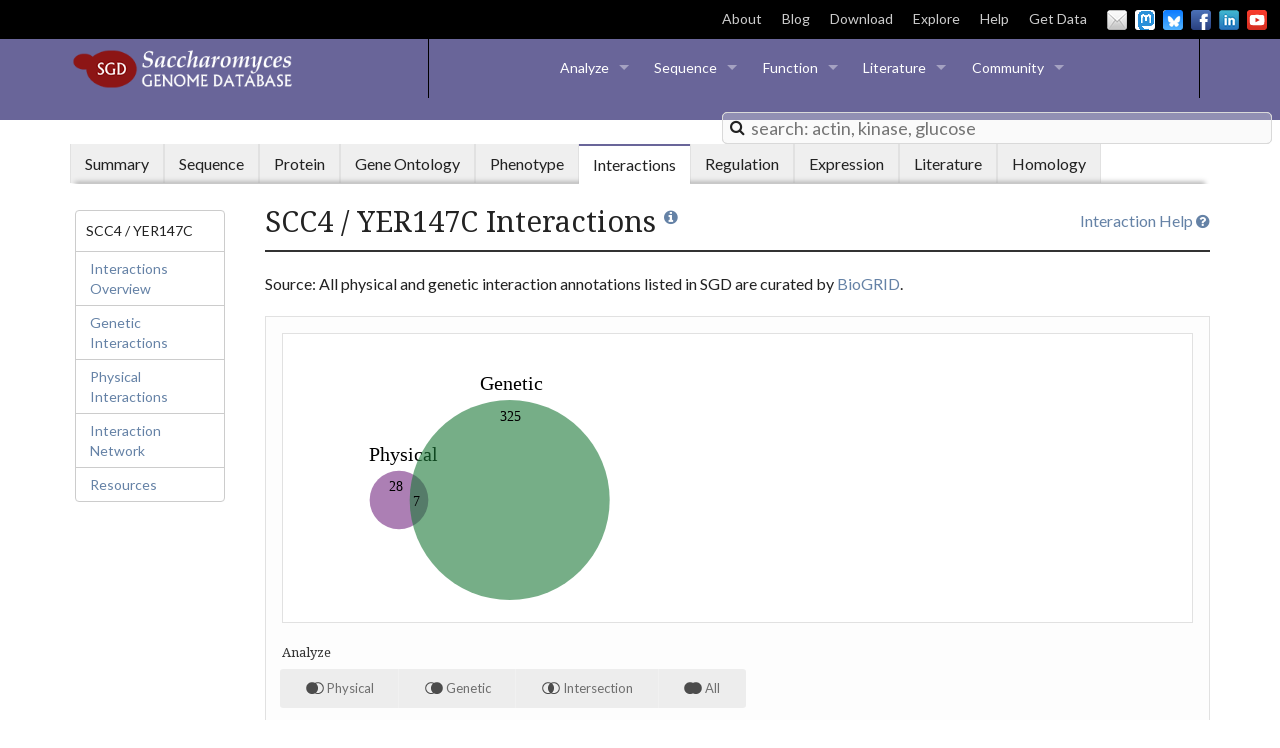

--- FILE ---
content_type: text/html; charset=UTF-8
request_url: https://www.yeastgenome.org/locus/S000000949/interaction
body_size: 73992
content:
<!DOCTYPE html>
<head>
    
<script>
    var locus = {"id": 1285963, "display_name": "SCC4", "format_name": "YER147C", "gene_name": "SCC4", "link": "/locus/S000000949", "sgdid": "S000000949", "uniprot_id": "P40090", "qualities": {"gene_name": {"references": [{"id": 588312, "display_name": "Ciosk R, et al. (2000)", "citation": "Ciosk R, et al. (2000) Cohesin's binding to chromosomes depends on a separate complex consisting of Scc2 and Scc4 proteins. Mol Cell 5(2):243-54", "pubmed_id": 10882066, "link": "/reference/S000060398", "year": 2000, "urls": [{"display_name": "DOI full text", "link": "http://dx.doi.org/10.1016/s1097-2765(00)80420-7"}, {"display_name": "PubMed", "link": "http://www.ncbi.nlm.nih.gov/pubmed/10882066"}]}]}, "feature_type": {"references": []}, "qualifier": {"references": []}, "description": {"references": [{"id": 588312, "display_name": "Ciosk R, et al. (2000)", "citation": "Ciosk R, et al. (2000) Cohesin's binding to chromosomes depends on a separate complex consisting of Scc2 and Scc4 proteins. Mol Cell 5(2):243-54", "pubmed_id": 10882066, "link": "/reference/S000060398", "year": 2000, "urls": [{"display_name": "DOI full text", "link": "http://dx.doi.org/10.1016/s1097-2765(00)80420-7"}, {"display_name": "PubMed", "link": "http://www.ncbi.nlm.nih.gov/pubmed/10882066"}]}, {"id": 535967, "display_name": "Unal E, et al. (2004)", "citation": "Unal E, et al. (2004) DNA damage response pathway uses histone modification to assemble a double-strand break-specific cohesin domain. Mol Cell 16(6):991-1002", "pubmed_id": 15610741, "link": "/reference/S000080063", "year": 2004, "urls": [{"display_name": "DOI full text", "link": "http://dx.doi.org/10.1016/j.molcel.2004.11.027"}, {"display_name": "PubMed", "link": "http://www.ncbi.nlm.nih.gov/pubmed/15610741"}]}, {"id": 534262, "display_name": "Str\u00f6m L, et al. (2004)", "citation": "Str\u00f6m L, et al. (2004) Postreplicative recruitment of cohesin to double-strand breaks is required for DNA repair. Mol Cell 16(6):1003-15", "pubmed_id": 15610742, "link": "/reference/S000080735", "year": 2004, "urls": [{"display_name": "DOI full text", "link": "http://dx.doi.org/10.1016/j.molcel.2004.11.026"}, {"display_name": "PubMed", "link": "http://www.ncbi.nlm.nih.gov/pubmed/15610742"}]}]}, "name_description": {"references": [{"id": 604556, "display_name": "Michaelis C, et al. (1997)", "citation": "Michaelis C, et al. (1997) Cohesins: chromosomal proteins that prevent premature separation of sister chromatids. Cell 91(1):35-45", "pubmed_id": 9335333, "link": "/reference/S000054345", "year": 1997, "urls": [{"display_name": "DOI full text", "link": "http://dx.doi.org/10.1016/s0092-8674(01)80007-6"}, {"display_name": "PubMed", "link": "http://www.ncbi.nlm.nih.gov/pubmed/9335333"}]}]}, "id": {"references": []}}, "aliases": [{"id": 849246, "display_name": "AAB64674.1", "link": "https://www.ncbi.nlm.nih.gov/protein/AAB64674.1", "category": "Protein version ID", "references": [], "source": {"display_name": "GenBank/EMBL/DDBJ"}, "protein": true}, {"id": 849247, "display_name": "DAA07808.1", "link": "https://www.ncbi.nlm.nih.gov/protein/DAA07808.1", "category": "TPA protein version ID", "references": [], "source": {"display_name": "NCBI"}, "protein": true}, {"id": 849248, "display_name": "NM_001179037.3", "link": "https://www.ncbi.nlm.nih.gov/nuccore/NM_001179037.3", "category": "RefSeq nucleotide version ID", "references": [], "source": {"display_name": "NCBI"}, "protein": true}, {"id": 849249, "display_name": "U18917", "link": "https://www.ncbi.nlm.nih.gov/nuccore/U18917", "category": "DNA accession ID", "references": [], "source": {"display_name": "GenBank/EMBL/DDBJ"}, "protein": true}, {"id": 849252, "display_name": "731524", "link": "https://www.ncbi.nlm.nih.gov/protein/731524", "category": "Protein GI", "references": [], "source": {"display_name": "GenBank/EMBL/DDBJ"}, "protein": true}, {"id": 849255, "display_name": "398364903", "link": "https://www.ncbi.nlm.nih.gov/protein/398364903", "category": "Protein GI", "references": [], "source": {"display_name": "GenBank/EMBL/DDBJ"}, "protein": true}, {"id": 849256, "display_name": "603387", "link": "https://www.ncbi.nlm.nih.gov/protein/603387", "category": "Protein GI", "references": [], "source": {"display_name": "GenBank/EMBL/DDBJ"}, "protein": true}, {"id": 849257, "display_name": "835019080", "link": "https://www.ncbi.nlm.nih.gov/protein/835019080", "category": "Protein GI", "references": [], "source": {"display_name": "GenBank/EMBL/DDBJ"}, "protein": true}, {"id": 890117, "display_name": "cohesin-loading factor complex subunit SCC4", "link": null, "category": "NCBI protein name", "references": [], "source": {"display_name": "SGD"}}, {"id": 890118, "display_name": "5627", "link": "http://dip.doe-mbi.ucla.edu/dip/Browse.cgi?PK=5627&D=1", "category": "Gene ID", "references": [], "source": {"display_name": "DIP"}, "protein": true}, {"id": 890120, "display_name": "P40090", "link": "http://www.uniprot.org/uniprot/P40090", "category": "UniProtKB ID", "references": [], "source": {"display_name": "UniProtKB"}, "protein": true}, {"id": 890121, "display_name": "856890", "link": "http://www.ncbi.nlm.nih.gov/gene/856890", "category": "Gene ID", "references": [], "source": {"display_name": "NCBI"}, "protein": true}, {"id": 890123, "display_name": "SPAC1687.18c", "link": "http://www.pombase.org/spombe/result/SPAC1687.18c", "category": "PomBase ID", "references": [], "source": {"display_name": "PomBase"}, "protein": true}, {"id": 890142, "display_name": "NP_011074.3", "link": "https://www.ncbi.nlm.nih.gov/protein/NP_011074.3", "category": "RefSeq protein version ID", "references": [], "source": {"display_name": "NCBI"}, "protein": true}, {"id": 890144, "display_name": "UPI00000530B1", "link": "http://www.uniprot.org/uniparc/UPI00000530B1", "category": "UniParc ID", "references": [], "source": {"display_name": "UniParc"}, "protein": true}, {"id": 912282, "display_name": "4099", "link": "http://www.weizmann.ac.il/molgen/loqate/gene/view/4099", "category": "LoQAtE ID", "references": [], "source": {"display_name": "LoQAtE"}, "protein": true}], "references": [{"id": 588312, "display_name": "Ciosk R, et al. (2000)", "citation": "Ciosk R, et al. (2000) Cohesin's binding to chromosomes depends on a separate complex consisting of Scc2 and Scc4 proteins. Mol Cell 5(2):243-54", "pubmed_id": 10882066, "link": "/reference/S000060398", "year": 2000, "urls": [{"display_name": "DOI full text", "link": "http://dx.doi.org/10.1016/s1097-2765(00)80420-7"}, {"display_name": "PubMed", "link": "http://www.ncbi.nlm.nih.gov/pubmed/10882066"}]}, {"id": 535967, "display_name": "Unal E, et al. (2004)", "citation": "Unal E, et al. (2004) DNA damage response pathway uses histone modification to assemble a double-strand break-specific cohesin domain. Mol Cell 16(6):991-1002", "pubmed_id": 15610741, "link": "/reference/S000080063", "year": 2004, "urls": [{"display_name": "DOI full text", "link": "http://dx.doi.org/10.1016/j.molcel.2004.11.027"}, {"display_name": "PubMed", "link": "http://www.ncbi.nlm.nih.gov/pubmed/15610741"}]}, {"id": 534262, "display_name": "Str\u00f6m L, et al. (2004)", "citation": "Str\u00f6m L, et al. (2004) Postreplicative recruitment of cohesin to double-strand breaks is required for DNA repair. Mol Cell 16(6):1003-15", "pubmed_id": 15610742, "link": "/reference/S000080735", "year": 2004, "urls": [{"display_name": "DOI full text", "link": "http://dx.doi.org/10.1016/j.molcel.2004.11.026"}, {"display_name": "PubMed", "link": "http://www.ncbi.nlm.nih.gov/pubmed/15610742"}]}, {"id": 604556, "display_name": "Michaelis C, et al. (1997)", "citation": "Michaelis C, et al. (1997) Cohesins: chromosomal proteins that prevent premature separation of sister chromatids. Cell 91(1):35-45", "pubmed_id": 9335333, "link": "/reference/S000054345", "year": 1997, "urls": [{"display_name": "DOI full text", "link": "http://dx.doi.org/10.1016/s0092-8674(01)80007-6"}, {"display_name": "PubMed", "link": "http://www.ncbi.nlm.nih.gov/pubmed/9335333"}]}], "locus_type": "ORF", "qualifier": "Verified", "bioent_status": "Active", "description": "Subunit of cohesin loading factor (Scc2p-Scc4p); complex is required for the loading of cohesin complexes onto chromosomes; involved in establishing sister chromatid cohesion during double-strand break repair via phosphorylated histone H2AX", "name_description": "Sister Chromatid Cohesion", "paralogs": [], "complements": [], "urls": [{"category": "LOCUS_PHENOTYPE_RESOURCES_MUTANT_STRAINS", "link": "http://www.addgene.org/browse/gene/856890/", "display_name": "Addgene Plasmids"}, {"category": "LOCUS_PROTEIN_HOMOLOGS", "link": "http://agd.unibas.ch/Ashbya_gossypii/geneview?db=core;transcript=YER147C", "display_name": "AGD"}, {"category": "LOCUS_LSP_RESOURCES", "link": "https://alphafold.ebi.ac.uk/entry/P40090", "display_name": "AlphaFold Protein Structure"}, {"category": "LOCUS_PROTEIN_PROTEIN_DATABASES", "link": "https://alphafold.ebi.ac.uk/entry/P40090", "display_name": "AlphaFold Protein Structure"}, {"category": "LOCUS_PROTEIN_HOMOLOGS", "link": "https://www.weizmann.ac.il/molgen/AnalogYeast/genes-search?search=YER147C", "display_name": "AnalogYeast"}, {"category": "LOCUS_INTERACTION", "link": "http://thebiogrid.org/36896", "display_name": "BioGRID"}, {"category": "LOCUS_SEQUENCE_S288C", "link": "/blast-sgd?name=YER147C", "display_name": "BLASTN"}, {"category": "LOCUS_SEQUENCE_OTHER_SPECIES", "link": "/blast-fungal?name=YER147C", "display_name": "BLASTN vs. fungi"}, {"category": "LOCUS_SEQUENCE_S288C", "link": "/blast-sgd?name=YER147C&type=protein", "display_name": "BLASTP"}, {"category": "LOCUS_PROTEIN_HOMOLOGS", "link": "http://blast.ncbi.nlm.nih.gov/Blast.cgi?ALIGNMENTS=50&AUTO_FORMAT=Semiauto&CDD_SEARCH=on&CLIENT=web&COMPOSITION_BASED_STATISTICS=on&DATABASE=nr&DESCRIPTIONS=100&EXPECT=10&FILTER=L&FORMAT_OBJECT=Alignment&FORMAT_TYPE=HTML&GAPCOSTS=11+1&I_THRESH=0.001&LAYOUT=TwoWindows&MATRIX_NAME=BLOSUM62&NCBI_GI=on&PAGE=Proteins&PROGRAM=blastp&SET_DEFAULTS.x=29&SET_DEFAULTS.y=13&SHOW_LINKOUT=on&SHOW_OVERVIEW=on&WORD_SIZE=3&END_OF_HTTPGET=Yes&QUERY=NP_011074.3", "display_name": "BLASTP at NCBI"}, {"category": "LOCUS_SEQUENCE_OTHER_SPECIES", "link": "http://blast.ncbi.nlm.nih.gov/Blast.cgi?ALIGNMENTS=50&AUTO_FORMAT=Semiauto&CDD_SEARCH=on&CLIENT=web&COMPOSITION_BASED_STATISTICS=on&DATABASE=nr&DESCRIPTIONS=100&EXPECT=10&FILTER=L&FORMAT_OBJECT=Alignment&FORMAT_TYPE=HTML&GAPCOSTS=11+1&I_THRESH=0.001&LAYOUT=TwoWindows&MATRIX_NAME=BLOSUM62&NCBI_GI=on&PAGE=Proteins&PROGRAM=blastp&SET_DEFAULTS.x=29&SET_DEFAULTS.y=13&SHOW_LINKOUT=on&SHOW_OVERVIEW=on&WORD_SIZE=3&END_OF_HTTPGET=Yes&QUERY=NP_011074.3", "display_name": "BLASTP at NCBI"}, {"category": "LOCUS_SEQUENCE_OTHER_SPECIES", "link": "/blast-fungal?name=YER147C&type=protein", "display_name": "BLASTP vs. fungi"}, {"category": "LOCUS_PROTEIN_MODIFICATIONS", "link": "https://shiny-server-dept-yeast-cosmos.apps.cloudapps.unc.edu", "display_name": "CoSMoS.c."}, {"category": "LOCUS_INTERACTION", "link": "http://wodaklab.org/cyc2008/searchable?q=YER147C", "display_name": "CYC2008"}, {"category": "LOCUS_PROEIN_LOCALIZATION", "link": "http://cyclops.ccbr.utoronto.ca/SEARCH/search.pl?imagetype=overlay&loctype=pct&gene=YER147C", "display_name": "CYCLoPs"}, {"category": "LOCUS_SEQUENCE_S288C", "link": "/primer3?name=YER147C", "display_name": "Design Primers"}, {"category": "LOCUS_PHENOTYPE_RESOURCES_PHENOTYPE_RESOURCES", "link": "https://uniscoremaya.weizmann.ac.il/", "display_name": "dHITS"}, {"category": "LOCUS_PROEIN_LOCALIZATION", "link": "https://uniscoremaya.weizmann.ac.il/", "display_name": "dHITS"}, {"category": "LOCUS_INTERACTION", "link": "http://dip.doe-mbi.ucla.edu/dip/Browse.cgi?PK=5627&D=1", "display_name": "DIP"}, {"category": "LOCUS_PHENOTYPE_RESOURCES_MUTANT_STRAINS", "link": "https://dnasu.org/DNASU/Home.do", "display_name": "DNASU Plasmids"}, {"category": "LOCUS_LSP_RESOURCES", "link": "http://www.ncbi.nlm.nih.gov/gene/856890", "display_name": "Entrez Gene"}, {"category": "LOCUS_LSP_RESOURCES", "link": "http://www.ncbi.nlm.nih.gov:80/entrez/viewer.fcgi?val=NP_011074.3", "display_name": "Entrez RefSeq Protein"}, {"category": "LOCUS_PHENOTYPE_RESOURCES_PHENOTYPE_RESOURCES", "link": "http://chemogenomics.med.utoronto.ca/fitdb/fitdb.cgi?query=YER147C", "display_name": "FitDB"}, {"category": "LOCUS_LSP_RESOURCES", "link": "http://fungidb.org/fungidb/app/record/gene/YER147C", "display_name": "FungiDB"}, {"category": "LOCUS_PROTEIN_HOMOLOGS", "link": "http://fungidb.org/fungidb/app/record/gene/YER147C", "display_name": "FungiDB"}, {"category": "LOCUS_INTERACTION", "link": "http://genemania.org/link?o=4932&g=YER147C", "display_name": "GeneMANIA"}, {"category": "LOCUS_PROTEIN_PROTEIN_DATABASES", "link": "http://gpmdb.thegpm.org/~/dblist_label/label=YER147C", "display_name": "GPMDB"}, {"category": "LOCUS_ALLIANCE_ICONS", "link": "https://www.alliancegenome.org/gene/SGD:S000000949", "display_name": "G SGD"}, {"category": "LOCUS_PHENOTYPE_RESOURCES_PHENOTYPE_RESOURCES", "link": "http://chemogenomics.pharmacy.ubc.ca/HIPHOP/index.php?q=YER147C", "display_name": "HIPHOP Chemogenomics"}, {"category": "LOCUS_PHENOTYPE_RESOURCES_PHENOTYPE_RESOURCES", "link": "http://www.fmi.ch/hiphop/profile/gene?ID=YER147C", "display_name": "HIP HOP Profiles"}, {"category": "LOCUS_INTERACTION", "link": "http://imp.princeton.edu/predictions/gene/?network=yeast-context-global&gene=YER147C", "display_name": "IMP"}, {"category": "LOCUS_INTERACTION", "link": "http://www.interologfinder.org/simpleIfWS?taxid=4932&genes=856890", "display_name": "InterologFinder"}, {"category": "LOCUS_INTERACTION", "link": "https://mayaschuldiner.wixsite.com/schuldinerlab/libraries-tabels", "display_name": "LibrarYeast"}, {"category": "LOCUS_PHENOTYPE_RESOURCES_MUTANT_STRAINS", "link": "https://mayaschuldiner.wixsite.com/schuldinerlab/libraries-tabels", "display_name": "LibrarYeast"}, {"category": "LOCUS_PROEIN_LOCALIZATION", "link": "https://mayaschuldiner.wixsite.com/schuldinerlab/libraries-tabels", "display_name": "LibrarYeast"}, {"category": "LOCUS_PROEIN_LOCALIZATION", "link": "http://www.weizmann.ac.il/molgen/loqate/YER147C", "display_name": "LoQAtE"}, {"category": "LOCUS_INTERACTION", "link": "https://www.modelarchive.org/", "display_name": "ModelArchive"}, {"category": "LOCUS_PROTEIN_PROTEIN_DATABASES", "link": "https://www.modelarchive.org/", "display_name": "ModelArchive"}, {"category": "LOCUS_PROTEIN_PROTEIN_DATABASES", "link": "http://pfam.xfam.org/protein/P40090", "display_name": "Pfam domains"}, {"category": "LOCUS_PHENOTYPE_RESOURCES_PHENOTYPE_RESOURCES", "link": "http://phenom.ccbr.utoronto.ca/OrfSearch.do?orf=YER147C", "display_name": "PhenoM"}, {"category": "LOCUS_PROTEIN_MODIFICATIONS", "link": "http://www.phosphogrid.org/sites/36896", "display_name": "PhosphoGRID"}, {"category": "LOCUS_PROTEIN_MODIFICATIONS", "link": "http://www.sbeams.org/devDC/sbeams/cgi/Glycopeptide/peptideSearch.cgi?action=Show_hits_form;search_type=accession;organism=sce;search_term=YER147C", "display_name": "PhosphoPep"}, {"category": "LOCUS_PROTEIN_HOMOLOGS", "link": "http://phylomedb.org/?q=search_tree&seqid=YER147C", "display_name": "PhylomeDB"}, {"category": "LOCUS_PHENOTYPE_RESOURCES_MUTANT_STRAINS", "link": "http://plasmid.med.harvard.edu/PLASMID/RefseqSearchContinue.do?cdna=true&shrna=true&genomicfragment=true&tfbindsite=true&genome=true&pagesize=50&species=Saccharomyces%20cerevisiae&refseqType=cDNA&searchType=SGD%20Number&searchString=YER147C", "display_name": "PlasmID"}, {"category": "LOCUS_PROTEIN_HOMOLOGS", "link": "http://www.pombase.org/spombe/result/SPAC1687.18c", "display_name": "PomBase"}, {"category": "LOCUS_PHENOTYPE_RESOURCES_PHENOTYPE_RESOURCES", "link": "http://prophecy.lundberg.gu.se/SGDLink.aspx?ORF=YER147C", "display_name": "PROPHECY"}, {"category": "LOCUS_SEQUENCE_S288C", "link": "/restrictionMapper?seqname=YER147C", "display_name": "Restriction Fragment Map"}, {"category": "LOCUS_SEQUENCE_S288C", "link": "/seqTools?seqname=YER147C&emboss=restrict", "display_name": "Restriction Fragment Sizes"}, {"category": "LOCUS_PHENOTYPE_RESOURCES_PHENOTYPE_RESOURCES", "link": "http://scmd.gi.k.u-tokyo.ac.jp/datamine/ViewPhoto.do?orf=YER147C", "display_name": "SCMD"}, {"category": "LOCUS_PHENOTYPE_RESOURCES_PHENOTYPE_RESOURCES", "link": "http://www.rothsteinlab.com/tools/screenTroll", "display_name": "ScreenTroll"}, {"category": "LOCUS_LSP_RESOURCES", "link": "https://www.ncbi.nlm.nih.gov/search/all/?term=YER147C", "display_name": "Search all NCBI"}, {"category": "LOCUS_SEQUENCE_S288C", "link": "/seqTools?seqname=YER147C&emboss=remap", "display_name": "Six-Frame Translation"}, {"category": "LOCUS_EXPRESSION", "link": "https://spell.yeastgenome.org/search/show_results?search_string=YER147C", "display_name": "SPELL"}, {"category": "LOCUS_SEQUENCE_OTHER_STRAINS", "link": "/strainAlignment?locus=YER147C", "display_name": "Strain Alignment"}, {"category": "LOCUS_PROTEIN_PROTEIN_DATABASES", "link": "http://supfam.org/SUPERFAMILY/cgi-bin/gene.cgi?genome=sc&seqid=YER147C", "display_name": "SUPERFAMILY"}, {"category": "LOCUS_INTERACTION", "link": "http://thecellmap.org/?q=YER147C", "display_name": "TheCellMap"}, {"category": "LOCUS_PHENOTYPE_RESOURCES_PHENOTYPE_RESOURCES", "link": "https://thecellvision.org/gene/YER147C/", "display_name": "TheCellVision"}, {"category": "LOCUS_PHENOTYPE_RESOURCES_MUTANT_STRAINS", "link": "http://www.thermoscientificbio.com/biology-overview/?term=YER147C&category=Non%20Mammalian", "display_name": "Thermo Scientific"}, {"category": "LOCUS_PROTEIN_PROTEIN_DATABASES", "link": "http://www.weizmann.ac.il/molgen/TopologYeast/search-results/YER147C", "display_name": "TopologYeast"}, {"category": "LOCUS_LSP_RESOURCES", "link": "http://www.uniprot.org/uniparc/UPI00000530B1", "display_name": "UniParc"}, {"category": "LOCUS_LSP_RESOURCES", "link": "http://www.uniprot.org/uniprot/P40090", "display_name": "UniProtKB"}, {"category": "LOCUS_PROTEIN_PROTEIN_DATABASES", "link": "http://www.uniprot.org/uniprot/P40090", "display_name": "UniProtKB"}, {"category": "LOCUS_SEQUENCE_OTHER_STRAINS", "link": "/variant-viewer#/S000000949", "display_name": "Variant Viewer"}, {"category": "LOCUS_PROEIN_LOCALIZATION", "link": "http://yeastgfp.yeastgenome.org/getOrf.php?orf=YER147C", "display_name": "YeastGFP"}, {"category": "LOCUS_PHENOTYPE_RESOURCES_PHENOTYPE_RESOURCES", "link": "https://www.yeastphenome.org/genes/875/", "display_name": "Yeast Phenome"}, {"category": "LOCUS_PHENOTYPE_RESOURCES_ONTOLOGY", "link": "/ontology/phenotype/ypo", "display_name": "Yeast Phenotype Ontology"}, {"category": "LOCUS_REGULATION_RESOURCES", "link": "http://www.yeastract.com/view.php?existing=locus&orfname=YER147C", "display_name": "YEASTRACT"}, {"category": "LOCUS_PROEIN_LOCALIZATION", "link": "http://images.yeastrc.org/imagerepo/yeastProteinRedirect.do?acc=YER147C", "display_name": "YeastRC Public Images"}, {"category": "LOCUS_PROEIN_LOCALIZATION", "link": "https://shmoo.weizmann.ac.il/elevy/YeastRGB/HTML/YeastRGB.html?search=YER147C", "display_name": "YeastRGB"}, {"category": "LOCUS_PROTEIN_HOMOLOGS", "link": "http://ygob.ucd.ie/cgi/ygob.pl?gene=YER147C", "display_name": "YGOB"}, {"category": "LOCUS_PHENOTYPE_RESOURCES_MUTANT_STRAINS", "link": "http://yeast.lab.nig.ac.jp/yeast/byPlasmidAllItemsList.jsf", "display_name": "YGRC"}, {"category": "LOCUS_PROTEIN_HOMOLOGS", "link": "http://bahlerweb.cs.ucl.ac.uk/cgi-bin/YOGY/yogy.pl?gene=YER147C&species=S._cerevisiae&wild=No&go_term=Yes&go_final=No", "display_name": "YOGY"}, {"category": "LOCUS_PROEIN_LOCALIZATION", "link": "http://yplp.yeastgenome.org/array_data.php?tbl_id=669523384469120242866&showgallery=yes&showinfos=&newsite=yes&gene=YER147C", "display_name": "YPL+"}, {"category": "LOCUS_SEQUENCE", "link": "https://alphafold.ebi.ac.uk/entry/P40090", "display_name": "AlphaFold Protein Structure"}, {"category": "LOCUS_SEQUENCE", "link": "/seqTools?seqname=YER147C", "display_name": "Gene/Sequence Resources"}, {"category": "LOCUS_SEQUENCE", "link": "https://jbrowse.yeastgenome.org/?loc=YER147C", "display_name": "JBrowse"}, {"category": "LOCUS_SEQUENCE", "link": "https://www.uniprot.org/uniprot/P40090", "display_name": "UniProtKB"}], "alliance_icon_links": [{"mod": "SGD", "icon_url": "https://www.alliancegenome.org/gene/SGD:S000000949"}], "protein_overview": {"length": 624, "molecular_weight": 72144.6, "pi": 7.84, "median_value": 623, "median_abs_dev_value": 310, "half_life": {"data_value": "18.1", "data_unit": "hr"}}, "go_overview": {"manual_molecular_function_terms": [{"namespace": "molecular function", "qualifiers": ["enables"], "term": {"link": "/go/GO:0043515", "display_name": "kinetochore binding"}, "evidence_codes": [{"display_name": "IDA", "link": "http://wiki.geneontology.org/index.php/Inferred_from_Direct_Assay_(IDA)"}]}], "manual_biological_process_terms": [{"namespace": "biological process", "qualifiers": ["involved in"], "term": {"link": "/go/GO:0006302", "display_name": "double-strand break repair"}, "evidence_codes": [{"display_name": "IMP", "link": "http://wiki.geneontology.org/index.php/Inferred_from_Mutant_Phenotype_(IMP)"}]}, {"namespace": "biological process", "qualifiers": ["involved in"], "term": {"link": "/go/GO:0071169", "display_name": "establishment of protein localization to chromatin"}, "evidence_codes": [{"display_name": "IMP", "link": "http://wiki.geneontology.org/index.php/Inferred_from_Mutant_Phenotype_(IMP)"}]}, {"namespace": "biological process", "qualifiers": ["involved in"], "term": {"link": "/go/GO:0007076", "display_name": "mitotic chromosome condensation"}, "evidence_codes": [{"display_name": "IMP", "link": "http://wiki.geneontology.org/index.php/Inferred_from_Mutant_Phenotype_(IMP)"}]}, {"namespace": "biological process", "qualifiers": ["involved in"], "term": {"link": "/go/GO:0007064", "display_name": "mitotic sister chromatid cohesion"}, "evidence_codes": [{"display_name": "IMP", "link": "http://wiki.geneontology.org/index.php/Inferred_from_Mutant_Phenotype_(IMP)"}]}, {"namespace": "biological process", "qualifiers": ["involved in"], "term": {"link": "/go/GO:0070550", "display_name": "rDNA chromatin condensation"}, "evidence_codes": [{"display_name": "IMP", "link": "http://wiki.geneontology.org/index.php/Inferred_from_Mutant_Phenotype_(IMP)"}]}], "manual_cellular_component_terms": [{"namespace": "cellular component", "qualifiers": ["located in"], "term": {"link": "/go/GO:0000785", "display_name": "chromatin"}, "evidence_codes": [{"display_name": "IDA", "link": "http://wiki.geneontology.org/index.php/Inferred_from_Direct_Assay_(IDA)"}]}, {"namespace": "cellular component", "qualifiers": ["part of"], "term": {"link": "/go/GO:0032116", "display_name": "SMC loading complex"}, "evidence_codes": [{"display_name": "IPI", "link": "http://wiki.geneontology.org/index.php/Inferred_from_Physical_Interaction_(IPI)"}]}], "htp_molecular_function_terms": [], "htp_biological_process_terms": [], "htp_cellular_component_terms": [], "computational_annotation_count": 4, "go_slim": [{"slim_name": "Yeast GO-Slim", "go_id": 298192, "link": "/go/GO:0006974", "display_name": "DNA damage response"}, {"slim_name": "Generic GO-Slim", "go_id": 295626, "link": "/go/GO:0006259", "display_name": "DNA metabolic process"}, {"slim_name": "Yeast GO-Slim", "go_id": 295633, "link": "/go/GO:0006281", "display_name": "DNA repair"}, {"slim_name": "Macromolecular complex terms", "go_id": 333214, "link": "/go/GO:0032116", "display_name": "SMC loading complex"}, {"slim_name": "Macromolecular complex terms", "go_id": 286446, "link": "/go/GO:0000785", "display_name": "chromatin"}, {"slim_name": "Generic GO-Slim", "go_id": 298260, "link": "/go/GO:0051276", "display_name": "chromosome organization"}, {"slim_name": "Yeast GO-Slim", "go_id": 290848, "link": "/go/GO:0003674", "display_name": "molecular function"}, {"slim_name": "Generic GO-Slim", "go_id": 298121, "link": "/go/GO:0006950", "display_name": "response to stress"}], "go_slim_grouped": [{"slim_name": "Yeast GO-Slim", "go_id": 290848, "link": "/go/GO:0003674", "display_name": "molecular function"}, {"slim_name": "Yeast GO-Slim", "go_id": 298192, "link": "/go/GO:0006974", "display_name": "DNA damage response"}, {"slim_name": "Generic GO-Slim", "go_id": 295626, "link": "/go/GO:0006259", "display_name": "DNA metabolic process"}, {"slim_name": "Yeast GO-Slim", "go_id": 295633, "link": "/go/GO:0006281", "display_name": "DNA repair"}, {"slim_name": "Generic GO-Slim", "go_id": 298260, "link": "/go/GO:0051276", "display_name": "chromosome organization"}, {"slim_name": "Generic GO-Slim", "go_id": 298121, "link": "/go/GO:0006950", "display_name": "response to stress"}, {"slim_name": "Macromolecular complex terms", "go_id": 333214, "link": "/go/GO:0032116", "display_name": "SMC loading complex"}, {"slim_name": "Macromolecular complex terms", "go_id": 286446, "link": "/go/GO:0000785", "display_name": "chromatin"}], "date_last_reviewed": "2010-02-24", "paragraph": "Kinetochore binding protein involved in double-strand break repair, mitotic chromosome and rDNA condensation and mitotic sister chromatid cohesion; localized to the SMC loading complex and nuclear chromatin"}, "pathways": [], "alleles": [{"display_name": "scc4-374*", "link_url": "/allele/S000277234"}, {"display_name": "scc4-4", "link_url": "/allele/S000277233"}, {"display_name": "scc4-465*", "link_url": "/allele/S000277235"}, {"display_name": "scc4-5001", "link_url": "/allele/S000277711"}, {"display_name": "scc4-551*", "link_url": "/allele/S000277236"}, {"display_name": "scc4-Y40A", "link_url": "/allele/S000306025"}, {"display_name": "scc4-Y40H", "link_url": "/allele/S000306026"}, {"display_name": "scc4-Y40N", "link_url": "/allele/S000306027"}, {"display_name": "scc4-ts", "link_url": "/allele/S000285102"}, {"display_name": "scc4-\u0394", "link_url": "/allele/S000310156"}], "sequence_summary": "", "protein_summary": "", "regulation_summary": "", "phenotype_overview": {"paragraph": null, "classical_phenotypes": {}, "large_scale_phenotypes": {"null": [{"display_name": "inviable", "link": "/phenotype/inviable", "id": 1355304}, {"display_name": "starvation resistance: decreased", "link": "/phenotype/decreased_starvation_resistance", "id": 1355663}], "reduction of function": [{"display_name": "competitive fitness: increased", "link": "/phenotype/increased_competitive_fitness", "id": 1355629}], "conditional": [{"display_name": "colony sectoring: increased", "link": "/phenotype/increased_colony_sectoring", "id": 1355305}, {"display_name": "chromosome/plasmid maintenance: abnormal", "link": "/phenotype/abnormal_chromosome_plasmid_maintenance", "id": 1355205}, {"display_name": "resistance to chemicals: decreased", "link": "/phenotype/decreased_resistance_to_chemicals", "id": 1355300}, {"display_name": "resistance to chemicals: increased", "link": "/phenotype/increased_resistance_to_chemicals", "id": 1355358}]}, "strains": [["Strain", "Annotations"], ["S288C", 11]], "experiment_categories": [["Mutant Type", "classical genetics", "large-scale survey"], ["conditional", 0, 8], ["null", 0, 2], ["reduction of function", 0, 1]]}, "interaction_overview": {"total_interactions": 455, "total_interactors": 346, "num_phys_interactors": 28, "num_gen_interactors": 325, "num_both_interactors": 7, "physical_experiments": {"Affinity Capture-MS": 24, "Affinity Capture-RNA": 2, "Affinity Capture-Western": 29, "Co-crystal Structure": 1, "Co-localization": 3, "Co-purification": 2, "Reconstituted Complex": 3}, "genetic_experiments": {"Synthetic Growth Defect": 2, "Negative Genetic": 320, "Synthetic Lethality": 1, "Phenotypic Suppression": 2, "Dosage Rescue": 4, "Synthetic Rescue": 7, "Positive Genetic": 55}, "gen_circle_size": 10.171072362820547, "phys_circle_size": 2.985410660720923, "circle_distance": 11.258531519508931}, "paragraph": null, "literature_overview": {"primary_count": 25, "additional_count": 18, "review_count": 31, "go_count": 4, "phenotype_count": 0, "disease_count": 0, "interaction_count": 34, "regulation_count": 4, "ptm_count": 3, "funComplement_count": 0, "htp_count": 9, "total_count": 99}, "disease_overview": {"manual_disease_terms": [], "htp_disease_terms": [], "computational_annotation_count": 0, "date_last_reviewed": null}, "ecnumbers": [], "URS_ID": null, "main_strain": "S288C", "regulation_overview": {"regulator_count": 7, "target_count": 0}, "reference_mapping": {"588312": 1, "535967": 2, "534262": 3, "604556": 4}, "history": [{"category": "Name", "history_type": "LSP", "note": "<b>Name:</b> SCC4", "date_created": "2000-05-19", "references": [{"id": 588312, "display_name": "Ciosk R, et al. (2000)", "citation": "Ciosk R, et al. (2000) Cohesin's binding to chromosomes depends on a separate complex consisting of Scc2 and Scc4 proteins. Mol Cell 5(2):243-54", "pubmed_id": 10882066, "link": "/reference/S000060398", "year": 2000, "urls": [{"display_name": "DOI full text", "link": "http://dx.doi.org/10.1016/s1097-2765(00)80420-7"}, {"display_name": "PubMed", "link": "http://www.ncbi.nlm.nih.gov/pubmed/10882066"}]}]}], "complexes": [{"format_name": "CPX-1868", "display_name": "SCC2-SCC4 cohesin loader complex"}]}
</script>

	<meta http-equiv="Content-Type" content="text/html;charset=UTF-8">
	<meta name="description" content="The Saccharomyces Genome Database (SGD) provides comprehensive integrated biological information for the budding yeast Saccharomyces cerevisiae.">
	<link rel="shortcut icon" type="image/x-icon" href="/img-domain/favicon.ico" />
    <style type="text/css">
        .locale { text-align: center; }
        .locale-name { font-weight: bold; }
    </style>
    <meta charset="utf-8">
	<meta name="viewport" content="width=device-width, initial-scale=1.0">
    <title>SCC4 Interactions | SGD</title>
    <link href="https://maxcdn.bootstrapcdn.com/font-awesome/4.5.0/css/font-awesome.min.css" rel="stylesheet" type="text/css">
	<link href="/static/css/normalize.css" rel="stylesheet">
	<link href="/static/css/style.css" rel="stylesheet">
	<style>
		.filterMatches
		{
    		background-color: #fade71;
		}
	</style>
	<script src="/static/js/build/modernizr.min.js"></script>
	<script src="/static/js/build/fastclick.min.js"></script>
</head>
<body>
	<header id="layout-page-header">
    <!--[if lt IE 10]>
      <div class="panel">
        <p>It looks like you are using an unsupported version of Internet Explorer.  Because <a href="https://www.microsoft.com/en-us/WindowsForBusiness/End-of-IE-support">Microsoft no longer longer supports any version other than 11</a>, we have decided to do the same.  We recommend downloading Firefox or Chrome.  You can download Firefox <a href="https://www.mozilla.org/en-US/firefox/new/">here</a>, or Chrome <a href="https://www.google.com/chrome/browser/desktop/">here</a>.</p>
      </div>
    <![endif]-->
    <div class="hide-for-small">
        <div class="top-header">
            <div>
              
              <span class="sgd-announcment"></span>
            </div>
            <div class="site-links">
                <a target="_blank" href="https://sites.google.com/view/yeastgenome-help/about" class="hide-external-link-icon">About</a><a href="/blog">Blog</a><a href="http://sgd-archive.yeastgenome.org">Download</a><a href="https://www.yeastgenome.org/search?q=&is_quick=true">Explore</a><a class="hide-external-link-icon" target="_blank" href="https://sites.google.com/view/yeastgenome-help/sgd-general-help">Help</a><a href="https://www.alliancegenome.org/bluegenes/alliancemine">Get Data</a>
                <div class="social-media-links no-svg">
  		  <a href="mailto:sgd-helpdesk@lists.stanford.edu" id="email-header" class="webicon mail small">Email Us</a>
                  <a href="https://genomic.social/@yeastgenome" target="_blank" class="webicon mastodon small" id="mastodon">Mastodon</a>
                  <a href="https://bsky.app/profile/yeastgenome.bsky.social" target="_blank" class="webicon bluesky small" id="bluesky">BlueSky</a>
                  <a href="https://www.facebook.com/yeastgenome" target="_blank" class="webicon facebook small" id="facebook">Facebook</a>
                  <a href="https://www.linkedin.com/company/saccharomyces-genome-database" target="_blank" class="webicon linkedin small" id="linkedin">LinkedIn</a>
                  <a href="https://www.youtube.com/SaccharomycesGenomeDatabase" target="_blank" id="youtube" class="webicon youtube small">YouTube</a>
                </div>
            </div>
        </div>
    </div>
    <section>
        <div class="menu-bar-container">
            <a href="/" class="show-for-large-up">
                <div class="logo"><span class="logo-label">Saccharomyces Genome Database</span>
                </div>
            </a>
            <div class="sgd-menu-divider left show-for-large-up"></div>
            <div class="top-menu-container">
                <nav class="top-bar" data-topbar="true" role="navigation">
                    <ul class="title-area">
                        <li class="name"><span class="hide-for-large-up"><a href="/" class="show-for-medium"><div class="logo small-logo"><span class="logo-label">Saccharomyces Genome Database</span>
            </div>
            </a>
            <a href="/" class="show-for-small">
                <div class="logo small-logo"><span class="logo-label">Saccharomyces Genome Database</span>
                </div>
            </a>
            </span>
            </li>
            <li class="toggle-topbar menu-icon"><a href="#"><span>Menu</span></a>
            </li>
            </ul>
            <section class="top-bar-section">
                <ul class="left">
                    <li class="has-dropdown"><a href="#">Analyze</a>
                        <ul class="dropdown">
                            <li><a class="disabled-header-a" href="https://www.alliancegenome.org/bluegenes/alliancemine/upload/input">Gene Lists</a>
                            </li>
                            <li><a class="disabled-header-a" href="/blast-sgd">BLAST</a>
                            </li>
                            <li><a class="disabled-header-a" href="/blast-fungal">Fungal BLAST</a>
                            </li>
                            <li><a class="disabled-header-a" href="/goTermFinder">GO Term Finder</a>
                            </li>
                            <li><a class="disabled-header-a" href="/goSlimMapper">GO Slim Mapper</a>
                            </li>
                            <li><a class="disabled-header-a" href="/nph-patmatch">Pattern Matching</a>
                            </li>
                            <li><a class="disabled-header-a" href="/primer3">Design Primers</a>
                            </li>
                            <li><a class="disabled-header-a" href="/restrictionMapper">Restriction Site Mapper</a>
                            </li>
                        </ul>
                    </li>
                    <li class="has-dropdown"><a href="#">Sequence</a>
                        <ul class="dropdown">
                            <li><a class="disabled-header-a" href="http://sgd-archive.yeastgenome.org/sequence/">Download</a>
                            </li>
                            <li><a class="disabled-header-a" href="https://jbrowse.yeastgenome.org">Genome Browser</a>
                            </li>
                            <li><a class="disabled-header-a" href="/blast-sgd">BLAST</a>
                            </li>
                            <li><a class="disabled-header-a" href="/blast-fungal">Fungal BLAST</a>
                            </li>
                            <li><a class="disabled-header-a" href="/seqTools">Gene/Sequence Resources</a>
                            </li>
                            <li class="has-dropdown"><a href="#">Reference Genome</a>
                                <ul class="dropdown">
                                    <li><a class="disabled-header-a" href="http://sgd-archive.yeastgenome.org/sequence/S288C_reference/genome_releases/">Download Genome</a>
                                    </li>
                                    <li><a class="disabled-header-a" href="/genomesnapshot">Genome Snapshot</a>
                                    </li>
                                    <li><a class="disabled-header-a" href="https://sites.google.com/view/yeastgenome-help/historical-data/chromosome-history">Chromosome History</a>
                                    </li>
                                    <li><a class="disabled-header-a" href="https://sites.google.com/view/yeastgenome-help/historical-data/systematic-sequencing-table">Systematic Sequencing Table</a>
                                    </li>
                                    <li><a class="disabled-header-a" href="https://sites.google.com/view/yeastgenome-help/historical-data/original-sequence-papers">Original Sequence Papers</a>
                                    </li>
                                </ul>
                            </li>
                            <li class="has-dropdown"><a href="#">Strains and Species</a>
                                <ul class="dropdown">
                                    <li><a class="disabled-header-a" href="/variant-viewer#/?_k=3yu0l3">Variant Viewer</a>
                                    <li><a class="disabled-header-a" href="/strainAlignment">Align Strain Sequences</a>
                                    </li>
                                </ul>
                            </li>
                            <li class="has-dropdown"><a href="#">Resources</a>
                                <ul class="dropdown">
                                    <li><a class="disabled-header-a" href="http://www.uniprot.org/">UniProtKB</a>
                                    </li>
                                    <li><a class="disabled-header-a" href="http://www.ebi.ac.uk/interpro/">InterPro (EBI)</a>
                                    </li>
                                    <li><a class="disabled-header-a" href="http://www.ncbi.nlm.nih.gov/homologene">HomoloGene (NCBI)</a>
                                    </li>
                                    <li><a class="disabled-header-a" href="http://ygob.ucd.ie/">YGOB (Trinity College)</a>
                                    </li>
				    <li><a class="disabled-header-a" href="https://alphafold.ebi.ac.uk/">AlphaFold</a>
                                    </li>
                                </ul>
                            </li>
                        </ul>
                    </li>
                    <li class="has-dropdown"><a href="">Function</a>
                        <ul class="dropdown">
                            <li class="has-dropdown"><a href="#">Gene Ontology</a>
                                <ul class="dropdown">
                                    <li><a class="disabled-header-a" href="/goTermFinder">GO Term Finder</a>
                                    </li>
                                    <li><a class="disabled-header-a" href="/goSlimMapper">GO Slim Mapper</a>
                                    </li>
                                    <li><a class="disabled-header-a" href="http://sgd-archive.yeastgenome.org/curation/literature/go_slim_mapping.tab">GO Slim Mapping File</a>
                                    </li>
                                </ul>
                            </li>
                            <li><a class="disabled-header-a" href="https://spell.yeastgenome.org/">Expression</a>
                            </li>
                            <li><a class="disabled-header-a" href="https://pathway.yeastgenome.org">Biochemical Pathways</a>
                            </li>
                            <li class="has-dropdown"><a href="#">Phenotypes</a>
                                <ul class="dropdown">
                                    <li><a class="disabled-header-a" href="/ontology/phenotype/ypo">Browse All Phenotypes</a>
                                    </li>
                                </ul>
                            </li>
                            <li><a class="disabled-header-a" href="/interaction-search">Interactions</a>
                            </li>
                            <li><a class="disabled-header-a" href="https://yeastgfp.yeastgenome.org/">YeastGFP</a>
                            </li>
                            <li class="has-dropdown"><a href="#">Resources</a>
                                <ul class="dropdown">
                                    <li><a class="disabled-header-a" href="http://www.geneontology.org/">GO Consortium</a>
                                    </li>
                                    <li><a class="disabled-header-a" href="http://thebiogrid.org/">BioGRID (U. Toronto)</a>
                                    </li>
                                </ul>
                            </li>
                        </ul>
                    </li>
                    <li class="has-dropdown"><a href="">Literature</a>
                        <ul class="dropdown">
                            <li><a class="disabled-header-a" href="https://www.alliancegenome.org/textpresso/sgd/tpc/search">Full-text Search</a>
                            </li>
                            <li><a class="disabled-header-a" href="/reference/recent">New Yeast Papers</a>
                            </li>
                            <li><a className="disabled-header-a" href="http://www.genetics.org/content/yeastbook">YeastBook</a></li>
                            </li>
                            <li class="has-dropdown"><a href="#">Resources</a>
                                <ul class="dropdown">
                                    <li><a class="disabled-header-a" href="http://www.ncbi.nlm.nih.gov/pubmed/">PubMed (NCBI)</a>
                                    </li>
                                    <li><a class="disabled-header-a" href="http://www.ncbi.nlm.nih.gov/pmc/">PubMed Central (NCBI)</a>
                                    </li>
                                    <li><a class="disabled-header-a" href="http://scholar.google.com/">Google Scholar</a>
                                    </li>
                                </ul>
                            </li>
                        </ul>
                    </li>
                    <li class="has-dropdown"><a href="#">Community</a>
                        <ul class="dropdown">
                        <li><a class="disabled-header-a" href="https://community.alliancegenome.org/categories">Community Forum</a>
                            </li>
                            <li class="has-dropdown"><a href="#">Colleague Information</a>
                                <ul class="dropdown">
                                    <li><a class="disabled-header-a" href="/search?q=&category=colleague">Find a Colleague</a>
                                    </li>
                                    <li><a href="/colleague_update">Add or Update Info</a>
                                    </li>
                                    <li><a class="disabled-header-a" href="/search?q=&category=colleague">Find a Yeast Lab</a>
                                    </li>
                                </ul>
                            </li>
  			    <li><a class="disabled-header-a" href="https://sites.google.com/view/yeastgenome-help/general-science-resources/educational-resources">Education</a>
                            </li>
			    <li><a class="disabled-header-a" href="https://community.alliancegenome.org/c/model-organism-yeast/conferences/241">Meetings</a>
                            </li>
                            <li class="has-dropdown"><a href="#">Nomenclature</a>
                                <ul class="dropdown">
                                    <li><a class="disabled-header-a" href="/reserved_name/new">Submit a Gene Registration</a>
                                    </li>
                                    <li><a class="disabled-header-a" target="_blank" href="https://sites.google.com/view/yeastgenome-help/community-help/gene-registry">Gene Registry</a>
                                    </li>
                                    <li><a class="disabled-header-a" target="_blank" href="https://sites.google.com/view/yeastgenome-help/community-help/nomenclature-conventions">Nomenclature Conventions</a>
                                    </li>
                                </ul>
                            </li>
                            <li class="has-dropdown"><a href="#">Methods and Reagents</a>
                                <ul class="dropdown">
                                    <li><a class="disabled-header-a" href="https://sites.google.com/view/yeastgenome-help/more-about-yeast/commonly-used-strains">Strains</a>
                                    </li>
                                </ul>
                            </li>
                            <li class="has-dropdown"><a href="#">Historical Data</a>
                                <ul class="dropdown">
                                    <li><a class="disabled-header-a" href="https://sites.google.com/view/yeastgenome-help/historical-data/physical-and-genetic-maps">Physical &amp; Genetic Maps</a>
                                    </li>
                                    <li><a class="disabled-header-a" href="https://sites.google.com/view/yeastgenome-help/historical-data/yeast-mortimer-maps">Genetic Maps</a>
                                    </li>
                                    <li><a class="disabled-header-a" href="https://sites.google.com/view/yeastgenome-help/historical-data/genetic-loci">Genetic Loci</a>
                                    </li>
                                    <li><a class="disabled-header-a" href="https://sites.google.com/view/yeastgenome-help/historical-data/orf-map-chromosomes">ORFMap Chromosomes</a>
                                    </li>
                                    <li><a class="disabled-header-a" href="https://sites.google.com/view/yeastgenome-help/historical-data">Sequence</a>
                                    </li>
                                </ul>
                            </li>
                            <li><a class="disabled-header-a" href="/submitData">Submit Data</a></li>
                            <li><a class="disabled-header-a" href="/api/doc" target="_blank">API</a></li>
                        </ul>
                    </li>
                    <li class="has-dropdown" id="info-menu"><a href="#">Info &amp; Downloads</a>
                        <ul class="dropdown">
                            <li><a class="disabled-header-a" href="https://sites.google.com/view/yeastgenome-help/about">About</a>
                            </li>
                            <li><a class="disabled-header-a" href="/blog">Blog</a>
                            </li>
                            <li><a class="disabled-header-a" href="/downloads">Downloads</a>
                            </li>
                            <li><a class="disabled-header-a" href="/site-map">Site Map</a>
                            </li>
                            <li><a class="disabled-header-a"target="_blank" href="https://sites.google.com/view/yeastgenome-help/sgd-general-help">Help</a>
                            </li>
                        </ul>
                    </li>
                </ul>
            </section>
            </nav>
        </div>
        <div class="sgd-menu-divider right show-for-large-up"></div>
        <div class="menu-search-container" id="j-search-container">
            <div class="sgd-search-container">
                <form action='/search' autocomplete='off'>
                    <div style="position:relative;" class="react-typeahead-container ">
                        <div style="position:relative;" class="react-typeahead-input-container">
                            <input disabled="" role="presentation" aria-hidden="true" class="react-typeahead-input react-typeahead-hint" style="color:silver;-webkit-text-fill-color:silver;position:absolute;" />
                            <input autocomplete="false" role="combobox" placeholder="search: actin, kinase, glucose" style="position:relative;background:transparent;" spellcheck="false" value="" aria-owns="react-typeahead-options-1" aria-autocomplete="both" autocorrect="false" aria-expanded="false" aria-activedescendant="react-typeahead-activedescendant-1" class="react-typeahead-input react-typeahead-usertext" name="q" autocomplete="off" />
                        </div><span role="status" aria-live="polite" style="left:-9999px;position:absolute;"></span><span role="status" aria-live="polite" style="left:-9999px;position:absolute;"></span>
                    </div>
                    <input type="submit" style="display:none;">
                </form>
                <span class="search-icon"><i class="fa fa-search"></i></span>
            </div>

        </div>
        </div>
    </section>
</header>
	<div class="container" id="layout-document">
    	

<!-- Tabs
================================================== -->
<!-- Includes tabs.html into template -->
<!-- large screen version -->
<div class="row hide-for-small">
	<nav class="small-12 columns">
	        
		    <ul class="tabs sgd-tabs">
		
			<li id="summary_tab" class="tab-title" ><a href="/locus/S000000949"><span>Summary</span></a></li>
                        <li id="sequence_tab" class="tab-title" ><a href="/locus/S000000949/sequence"><span>Sequence</span></a></li>
			<li id="protein_tab" class="tab-title" ><a href="/locus/S000000949/protein"><span>Protein</span></a></li>
			<li id="go_tab" class="tab-title" ><a href="/locus/S000000949/go"><span>Gene Ontology</span></a></li>
			<li id="phenotype_tab" class="tab-title" ><a href="/locus/S000000949/phenotype"><span>Phenotype</span></a></li>
			<li id="disease_tab" class="tab-title"  style="display:none" ><a href="/locus/S000000949/disease"><span>Disease</span></a></li>
			<li id="interaction_tab" class="tab-title" ><a href="/locus/S000000949/interaction"><span>Interactions</span></a></li>
			<li id="regulation_tab" class="tab-title" ><a href="/locus/S000000949/regulation"><span>Regulation</span></a></li>
			<li id="expression_tab" class="tab-title" ><a href="/locus/S000000949/expression"><span>Expression</span></a></li>
                        <li id="literature_tab" class="tab-title" ><a href="/locus/S000000949/literature"><span>Literature</span></a></li>
                        <li id="homology_tab" class="tab-title" ><a href="/locus/S000000949/homology"><span>Homology</span></a></li>
		</ul>
		<div class="sgd-tab-shadow"></div>
	</nav>
</div>

<!-- small screen version -->
<nav class="top-bar show-for-small mobile-tab-bar" data-topbar role="navigation">
	<ul class="title-area">
		<li class="name">
	           <h1><a>SCC4</a></h1>
	        </li>
		<li class="toggle-topbar"><a href="#"><span>&nbsp;<i class="fa fa-list-ul"></i></span></a></li>
	</ul>
	<section class="top-bar-section">
		<ul class="right">
			<li id="summary_tab" ><a href="/locus/S000000949"><span>Summary</span></a></li>
                        <li id="sequence_tab" ><a href="/locus/S000000949/sequence"><span>Sequence</span></a></li>
			<li id="protein_tab" ><a href="/locus/S000000949/protein"><span>Protein</span></a></li>
			<li id="go_tab" ><a href="/locus/S000000949/go"><span>Gene Ontology</span></a></li>
			<li id="phenotype_tab" ><a href="/locus/S000000949/phenotype"><span>Phenotype</span></a></li>
		        <li id="disease_tab"  style="display:none" ><a href="/locus/S000000949/disease"><span>Disease</span></a></li>
			<li id="interaction_tab" ><a href="/locus/S000000949/interaction"><span>Interactions</span></a></li>
			<li id="regulation_tab" ><a href="/locus/S000000949/regulation"><span>Regulation</span></a></li>
			<li id="expression_tab" ><a href="/locus/S000000949/expression"><span>Expression</span></a></li>
                        <li id="literature_tab" ><a href="/locus/S000000949/literature"><span>Literature</span></a></li>
			<li id="homology_tab" ><a href="/locus/S000000949/homology"><span>Homology</span></a></li>
		</ul>
	</section>
</nav>
<script>document.getElementById("interaction_tab").className += " active";</script>

<!-- Navbar
================================================== -->
<div class="row">
	
    <!-- Includes navbar.html into template -->
    <!-- Docs nav
================================================== -->
<nav id="sidebar" class="medium-2 columns">
    <div data-magellan-expedition="fixed" class="magellan-target">
        <ul class="side-nav" id="side-nav-sticky"></ul>
    </div>

    <script>
        var navbar = document.getElementById("side-nav-sticky");
        function add_navbar_element(entry_name, section_name) {
            var li = document.createElement('li');
            li.setAttribute('id', 'navbar_' + section_name);
            li.setAttribute('data-magellan-arrival', section_name)
            var a = document.createElement('a');
            a.href = "#" + section_name;
            a.innerHTML = entry_name;
            a.id = section_name + '_click';
            li.appendChild(a);
            navbar.appendChild(li);
        }
        function add_navbar_title(title) {
            var li = document.createElement('li');
            li.setAttribute('id', 'nav-title');
            var titleSpan = document.createElement('span');
            titleSpan.innerHTML = title;
            li.appendChild(titleSpan);
            if (navbar.childElementCount > 0) {
                navbar.insertBefore(li, navbar.firstChild);
            }
            else {
                navbar.appendChild(li)
            }
        }
    </script>
</nav>


    <div class="small-12 medium-10 columns content-column">

        <script>
        //Set up navbar
            add_navbar_title('<span>SCC4 / YER147C</span>');
            add_navbar_element('Interactions Overview', 'overview');
            add_navbar_element('Genetic Interactions', 'genetic');
	    add_navbar_element('Physical Interactions', 'physical');
            add_navbar_element('Interaction Network', 'network');
            add_navbar_element('Resources', 'resources');
        </script>

<!-- Overview
================================================== -->
    <section id="overview" data-magellan-destination="overview">
        <a target="_blank" href="https://sites.google.com/view/yeastgenome-help/function-help/interactions" name="top" class="documentation-link">Interaction Help <i class="fa fa-question-circle"></i></a>
        <h1>SCC4 / YER147C Interactions
            <a href="#" data-dropdown="summary_info"><i class="fa fa-info-circle"></i></a>

            <p id="summary_info" class="f-dropdown content medium" data-dropdown-content>
                Interaction annotations are curated by <a href="http://thebiogrid.org/" target="_blank">BioGRID</a> and
                include physical or genetic interactions
                observed between at least two genes. An interaction annotation is composed of the
                interaction type, name of the interactor, assay type (e.g., Two-Hybrid), annotation type
                (e.g., manual or high-throughput), and a reference. Experimental details, phenotype,
                modification, and multiple mutant information are included when available.
            </p>
        </h1>
        <hr />
        
        <p>
            Source: All physical and genetic interaction annotations listed in SGD are curated by <a href="http://thebiogrid.org">BioGRID</a>.
        </p>
        <div class="panel">
            <!-- Includes interaction_overview.html into template -->
            


<div class="panel" id="summary_wrapper">
    <div id="venn_diagram"></div>
</div>

<script src="/static/js/build/kinetic.min.js"></script>
<script src="/static/js/venn.js"></script>
<script src="/static/js/interaction_overview.js"></script>


           
            <div class="button-bar">
                <h5>Analyze</h5>
                <ul class="button-group radius">
                    <li><a disabled="true" id="phys" class="small button secondary sgd-icon-venn-physical">Physical</a></li>
                    <li><a disabled="true" id="gen" class="small button secondary sgd-icon-venn-genetic">Genetic</a></li>
                    <li><a disabled="true" id="phys_gen_intersect" class="small button secondary sgd-icon-venn-intersection">Intersection</a></li>
                    <li><a disabled="true" id="phys_gen_union" class="small button secondary sgd-icon-venn-all">All</a></li>
                </ul>
                <ul class="button-group radius" hidden>
                    <li><a disabled="true" class="small button secondary radius" id="download_overview"><i class="icon-picture"></i> PNG</a></li>
                </ul>
            </div>
            
        </div>
    </section>

<!-- Genetic Interactions
================================================== -->
    <section id="genetic" data-magellan-destination="genetic">
        <h2>Genetic Interactions
            <a href="#" data-dropdown="genetic_interaction"><i class="fa fa-info-circle"></i></a>

                <p id="genetic_interaction" class="f-dropdown content medium" data-dropdown-content>
                    An interaction is defined as an experimentally observed physical or genetic interaction
                    between two genes. There may be more than one row listed for the same interactor if the
                    interaction between it and the given gene was observed in separate studies. All
                    interactions
                    listed in SGD are curated by <a href="http://thebiogrid.org/" target="_blank">BioGRID</a>.
                </p>
        </h2>
        <hr />
	
        <div class="spaced-container">
            <h3>Genetic Interactions
                <span id="genetic_interaction_table_header" class="round secondary label"></span>
            </h3>
            <!-- Includes genetic_interaction_table into template -->
            
            <p id="genetic_interaction_table_help" class="medium content f-dropdown" data-dropdown-content>
    
    Increase the total number of rows showing on this page by using the pull-down located below the table, or use the
    page scroll at the table's top right to browse through the table's pages; use the arrows to the right of a column
    header to sort by that column; filter the table using the "Filter" box at the top of the table; click on the small
    "i" buttons located within a cell for an annotation to view further details about experiment type and any other
    genes involved in the interaction.

</p>

<table class='table table-striped table-bordered table-condensed' id='genetic_interaction_table'>
    <thead>
    <tr>
        
    <th hidden>Evidence ID</th>
    <th hidden>Analyze ID</th>
    <th></th>
    <th>Interactor</th>
    <th hidden>Interactor Systematic Name</th>
    <th>Interactor</th>
    <th hidden>Interactor Systematic Name</th>
    <th>Allele</th>
    <th>Assay</th>
    <th>Annotation</th>
    <th>Action</th>
    <th>Phenotype</th>
    <th>SGA score</th>
    <th>P-value</th>
    <th>Source</th>
    <th>Reference</th>
    <th hidden>Note</th>

    </tr>
    </thead>
</table>
<div class="sgd-loader-container" id='genetic_interaction_table_loader'><div class="sgd-loader"></div></div>

<div id="genetic_interaction_table_buttons" class="button-bar">
    <ul class="button-group radius">
        <li><a id="genetic_interaction_table_download" class="small button secondary" disabled="true"><i class='fa fa-download'></i> Download (.txt)</a>
        </li>
    </ul>

    <ul class="button-group radius">
        <li><a id="genetic_interaction_table_analyze" class="small button secondary" disabled="true"><i class='fa fa-briefcase'></i> Analyze</a>
        </li>
    </ul>

    
</div>
        </div>

    </section>

<!-- Physical Interactions
================================================== -->
    <section id="physical" data-magellan-destination="physical">
        <h2>Physical Interactions
            <a href="#" data-dropdown="physical_interaction"><i class="fa fa-info-circle"></i></a>

                <p id="physical_interaction" class="f-dropdown content medium" data-dropdown-content>
                    An interaction is defined as an experimentally observed physical or genetic interaction
                    between two genes. There may be more than one row listed for the same interactor if the
                    interaction between it and the given gene was observed in separate studies. All
                    interactions
                    listed in SGD are curated by <a href="http://thebiogrid.org/" target="_blank">BioGRID</a>.
                </p>
	</h2>
	<hr />

	<div class="spaced-container">
	    <h3>Physical Interactions
            	<span id="physical_interaction_table_header" class="round secondary label"></span>
	    </h3>
	    <!-- Includes physical_interaction_table into template -->
            
            <p id="physical_interaction_table_help" class="medium content f-dropdown" data-dropdown-content>
    
    Increase the total number of rows showing on this page by using the pull-down located below the table, or use the
    page scroll at the table's top right to browse through the table's pages; use the arrows to the right of a column
    header to sort by that column; filter the table using the "Filter" box at the top of the table; click on the small
    "i" buttons located within a cell for an annotation to view further details about experiment type and any other
    genes involved in the interaction.

</p>

<table class='table table-striped table-bordered table-condensed' id='physical_interaction_table'>
    <thead>
    <tr>
        
    <th hidden>Evidence ID</th>
    <th hidden>Analyze ID</th>
    <th></th>
    <th>Interactor</th>
    <th hidden>Interactor Systematic Name</th>
    <th>Interactor</th>
    <th hidden>Interactor Systematic Name</th>
    <th>Assay</th>
    <th>Annotation</th>
    <th>Action</th>
    <th>Modification</th>
    <th>Source</th>
    <th>Reference</th>
    <th hidden>Note</th>

    </tr>
    </thead>
</table>
<div class="sgd-loader-container" id='physical_interaction_table_loader'><div class="sgd-loader"></div></div>

<div id="physical_interaction_table_buttons" class="button-bar">
    <ul class="button-group radius">
        <li><a id="physical_interaction_table_download" class="small button secondary" disabled="true"><i class='fa fa-download'></i> Download (.txt)</a>
        </li>
    </ul>

    <ul class="button-group radius">
        <li><a id="physical_interaction_table_analyze" class="small button secondary" disabled="true"><i class='fa fa-briefcase'></i> Analyze</a>
        </li>
    </ul>

    
</div>
	</div>

    </section>

<!-- Network Visualization
================================================== -->
    <section id="network" data-magellan-destination="network">
        <h2>Interaction Network
             <a href="#" data-dropdown="network_info"><i class="fa fa-info-circle"></i></a>

                <p id="network_info" class="f-dropdown content medium" data-dropdown-content>
                    This diagram displays physical (purple lines) and genetic (green lines) interactions between
                    the
                    given gene (yellow circle) and its interactors (gray circles) based on the number of
                    experiments
                    supporting each interaction (adjustable using the slider at the bottom). Interactions
                    between the
                    interactors for a given gene are also shown.
                </p>
        </h2>
        <hr />
        <div class="">
            
            <div class="panel">
    
        
	    <div class="sgd-cyto-canvas-container">
                  <canvas id="j-sgd-visible-cyto-canvas" class="j-sgd-cyto-canvas" style="position: absolute; z-index: 0;"></canvas>
                  <canvas id="j-sgd-hidden-cyto-canvas" class="j-sgd-cyto-canvas" style="position: absolute; display: none;"></canvas>
            </div>
	
    
    

    <a id="cy_recenter" class="small button secondary radius">Reset</a>

    <a href="#" data-options="align:left" data-dropdown="cy_help" class="right"><i class="fa fa-question-circle"></i></a>

    <p id="cy_help" class="f-dropdown content medium" data-dropdown-content>
        
    Click on a gene to go to its specific page within SGD; drag any of the gene objects around within the visualization
    for easier viewing; filter by interaction type (genetic or physical) using the radio buttons;
    click “Reset” to automatically redraw the diagram; filter the number of interactors displayed by
    adjusting the number of experiments supporting a gene's interaction with the given gene by clicking anywhere on the
    slider bar or dragging the tab to the desired filter number.

    </p>

    

       
       	  <div id="cy" name="cy" style="width:100%;height:700px"></div>
       

    

    
    <div id="discrete_filter" hidden>
        <label class="network-label"><strong>Filter Interaction by Type</strong></label>
        <input type="radio" name="group1" id="union_radio" checked><label for="union_radio">All</label>
        <input type="radio" name="group1" id="physical_radio"><label for="physical_radio">Physical</label>
        <input type="radio" name="group1" id="genetic_radio"><label for="genetic_radio">Genetic</label>
    </div>

    <label><strong>Filter Interactions by # of Experiments</strong></label>
    <div id="slider" class="noUiSlider" style="width:100%"></div>
    <div id="slider_ticks"></div>
    <br>


</div>

<div class="button-bar">

    
          
	      	<ul class="button-group radius">
                    <li><a disabled="true" id="cy_download" class="small button secondary" disabled="true"><i
                           class="fa fa-download"></i> Download (.png)</a></li>
                </ul>  
	   

    
	
    
   <ul class="button-group radius">
       <li><a id="cy_shared_phys_interaction_gene_analyze" class="small button secondary" disabled="true"><i class='fa fa-briefcase'></i> Analyze for Physical Interaction</a>
       </li>
       <li>&nbsp; &nbsp;</li>
       <li><a id="cy_shared_genetic_interaction_gene_analyze" class="small button secondary" disabled="true"><i class='fa fa-briefcase'></i> Analyze for Genetic Interaction</a>
       </li>
   </ul>

</div>
        </div>
    </section>

<!-- Resources
================================================== -->
    <section id="resources" data-magellan-destination="resources">
        <h2>Resources</h2>
        <hr />
        <p id="resources_list" class="panel">
            
                <a href="http://thebiogrid.org/36896">BioGRID</a> | 
            
                <a href="http://wodaklab.org/cyc2008/searchable?q=YER147C">CYC2008</a> | 
            
                <a href="http://dip.doe-mbi.ucla.edu/dip/Browse.cgi?PK=5627&amp;D=1">DIP</a> | 
            
                <a href="http://genemania.org/link?o=4932&amp;g=YER147C">GeneMANIA</a> | 
            
                <a href="http://imp.princeton.edu/predictions/gene/?network=yeast-context-global&amp;gene=YER147C">IMP</a> | 
            
                <a href="http://www.interologfinder.org/simpleIfWS?taxid=4932&amp;genes=856890">InterologFinder</a> | 
            
                <a href="https://mayaschuldiner.wixsite.com/schuldinerlab/libraries-tabels">LibrarYeast</a> | 
            
                <a href="https://www.modelarchive.org/">ModelArchive</a> | 
            
                <a href="http://thecellmap.org/?q=YER147C">TheCellMap</a>
            
        </p>
    </section>

    </div>
</div>


    	<div id="layout-document-footer-pusher"><!-- keep empty --></div>
    </div>
    
	<!-- Includes footer.html into template -->
	<footer id="layout-document-footer" class="page-footer">
    <style>
        #layout-document-footer.page-footer {
            display: flex;
            flex-direction: row;
            justify-content: center;
            align-items: center;
            flex-wrap: wrap;  /* allows wrapping on small screens */
            gap: 0.5rem;
            margin: 0;
            padding: 0.5rem;
            text-align: center;
        }

        #layout-document-footer.page-footer ul,
	#layout-document-footer.page-footer li {
            list-style: none;
            margin: 0;
            padding: 0;
        }

        #footer-links,
        .logo-list {
            display: flex;
            flex-direction: row;
            align-items: center;
            gap: 0.5rem;
        }

        @media (max-width: 600px) {
            .logo-list img {
                width: 50px;
                height: auto;
            }
        }
    </style>

    <!-- Primary links: SGD, About, Blog, etc. -->
    <ul id="footer-links">
        <li class="sgd-link"><a href="http://www.yeastgenome.org">SGD</a></li>
        <li>
            <a class="hide-external-link-icon" target="_blank"
               href="https://sites.google.com/view/yeastgenome-help/about">
               About
            </a>
        </li>
        <li><a href="http://www.yeastgenome.org/blog">Blog</a></li>
        <li>
            <a class="hide-external-link-icon" target="_blank"
               href="https://sites.google.com/view/yeastgenome-help/sgd-general-help">
               Help
            </a>
        </li>
        <li>
            <a class="hide-external-link-icon" target="_blank"
               href="http://www.stanford.edu/site/privacy">
               Privacy Policy
            </a>
        </li>
        <li>
            <a rel="license" class="hide-external-link-icon" target="_blank"
               href="http://creativecommons.org/licenses/by/4.0/">
               <img alt="Creative Commons License" style="border-width:0"
                    src="https://i.creativecommons.org/l/by/4.0/88x31.png" />
            </a>
        </li>
    </ul>

    <!-- Logos -->
    <ul class="logo-list">
        <li>
            <a href="https://www.alliancegenome.org">
                <img height="55" width="110"
                     src="/static/img/agr_logo.png" id="agr-logo">
            </a>
        </li>
        <li>
            <a href="https://globalbiodata.org/scientific-activities/global-core-biodata-resources/">
                <img height="45" width="100"
                     src="/static/img/GCBR-Logo-White.svg" id="gcbr-logo">
            </a>
        </li>
        <li>
            <a href="https://med.stanford.edu/genetics.html">
                <img height="45" width="80"
                     src="/static/img/genetics-logo@2x.png" id="genetics-logo">
            </a>
        </li>
        <li>
            <a href="https://med.stanford.edu/">
                <img height="45" width="39"
                     src="/static/img/som-logo@2x.png" id="som-logo">
            </a>
        </li>
        <li>
            <a href="https://www.stanford.edu/">
                <img height="45" width="80"
                     src="/static/img/footer-stanford-logo@2x.png" id="stanford-logo">
            </a>
        </li>
    </ul>

    <div>
        &copy; Stanford University, Stanford, CA 94305.
    </div>
</footer>

	<!-- Le javascript
	================================================== -->
	<!-- Placed at the end of the document so the pages load faster -->

	<!-- load jquery from google, with fallback to local copy -->
	<script src="//ajax.googleapis.com/ajax/libs/jquery/1.11.1/jquery.min.js"></script>
	<script>window.jQuery || document.write('<script src="/static/js/build/jquery.min.js"><\/script>')</script>

	<script src="/static/js/local.js"></script>
	<script src="/static/js/build/datatables/datatables.min.js"></script>
	<script src="/static/js/build/datatables/datatables.foundation.min.js"></script>
	
	<script src="/static/js/build/foundation.min.js"></script>
	<script src="/static/js/application.js"></script>
	
	<!--[if lt IE 9]>
        <script src="/static/js/build/rem.min.js" type="text/javascript"></script>
    <![endif]-->

<script src="/static/js/build/nouislider.min.js"></script>
<script src="/static/js/build/cytoscape.min.js"></script>

<script src="/static/js/build/arbor.js"></script>
<script src="/static/js/cytoscape.js"></script>
<script src="/static/js/evidence.js"></script>
<script src="/static/js/interaction_details.js"></script>

		
<script>  
   $(document).foundation({
		"magellan-expedition": {
			active_class: 'active', // specify the class used for active sections
			threshold: 0, // how many pixels until the magellan bar sticks, 0 = auto
			destination_threshold: 20, // pixels from the top of destination for it to be considered active
			throttle_delay: 50, // calculation throttling to increase framerate
			fixed_top: 0, // top distance in pixels assigned to the fixed element on scroll
		}
	});
</script>

<!-- following is old -->
<script>
 (function(i,s,o,g,r,a,m){i['GoogleAnalyticsObject']=r;i[r]=i[r]||function(){
 (i[r].q=i[r].q||[]).push(arguments)},i[r].l=1*new Date();a=s.createElement(o),
 m=s.getElementsByTagName(o)[0];a.async=1;a.src=g;m.parentNode.insertBefore(a,m)
 })(window,document,'script','//www.google-analytics.com/analytics.js','ga');
 ga('create', 'UA-440742-1', 'yeastgenome.org');
 ga('send', 'pageview');
</script>

<!-- following is new -->
<!-- Google tag (gtag.js) -->
<script async src="https://www.googletagmanager.com/gtag/js?id=G-BX4ZG9DC05"></script>
<script> window.dataLayer = window.dataLayer || []; function gtag(){dataLayer.push(arguments);}
  gtag('js', new Date()); gtag('config', 'G-BX4ZG9DC05');
</script>

<a href="#" class="back-to-top" style="display: none;">Back to Top</a>

</body>
</html>